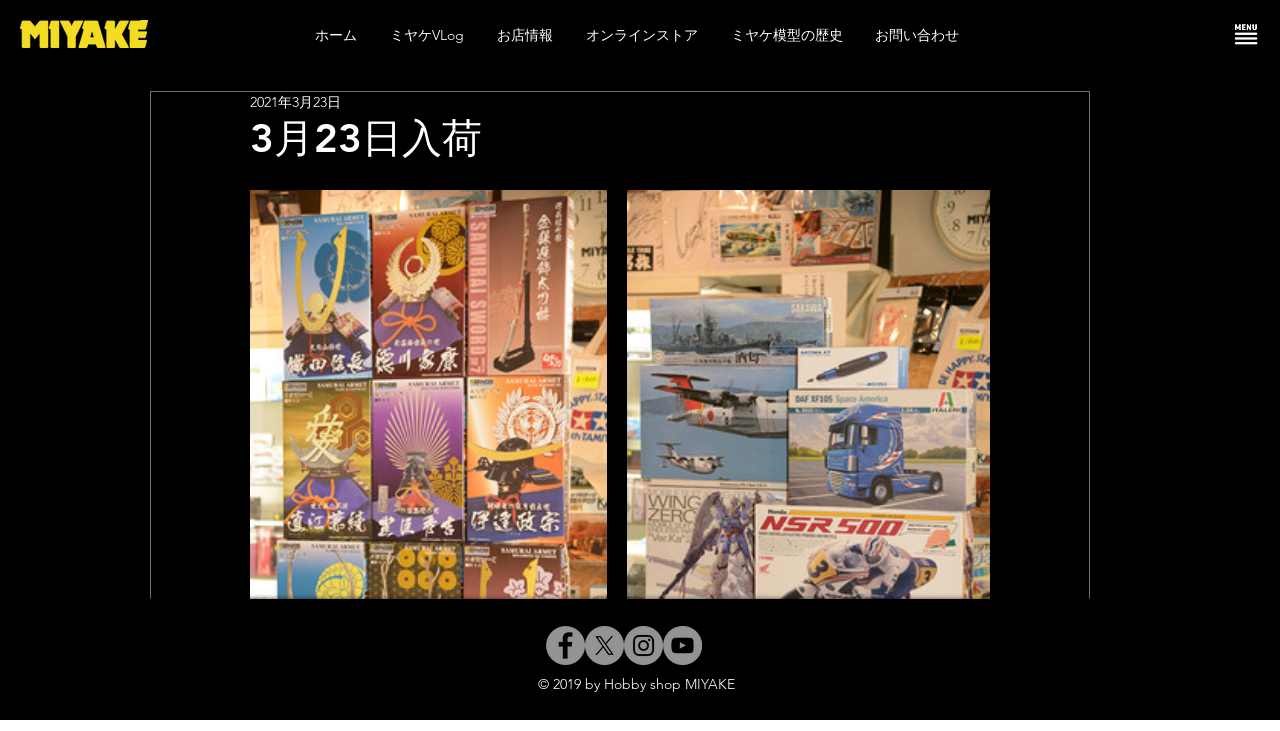

--- FILE ---
content_type: text/css; charset=utf-8
request_url: https://www.miyake-shouten.jp/_serverless/pro-gallery-css-v4-server/layoutCss?ver=2&id=8j8m-not-scoped&items=3322_500_749%7C3839_500_749&container=190_740_350_720&options=gallerySizeType:px%7CenableInfiniteScroll:true%7CtitlePlacement:SHOW_ON_HOVER%7CimageMargin:20%7CisVertical:false%7CgridStyle:0%7CgalleryLayout:1%7CnumberOfImagesPerRow:0%7CgallerySizePx:350%7CcubeType:fill%7CgalleryThumbnailsAlignment:none
body_size: -172
content:
#pro-gallery-8j8m-not-scoped [data-hook="item-container"][data-idx="0"].gallery-item-container{opacity: 1 !important;display: block !important;transition: opacity .2s ease !important;top: 0px !important;left: 0px !important;right: auto !important;height: 534px !important;width: 357px !important;} #pro-gallery-8j8m-not-scoped [data-hook="item-container"][data-idx="0"] .gallery-item-common-info-outer{height: 100% !important;} #pro-gallery-8j8m-not-scoped [data-hook="item-container"][data-idx="0"] .gallery-item-common-info{height: 100% !important;width: 100% !important;} #pro-gallery-8j8m-not-scoped [data-hook="item-container"][data-idx="0"] .gallery-item-wrapper{width: 357px !important;height: 534px !important;margin: 0 !important;} #pro-gallery-8j8m-not-scoped [data-hook="item-container"][data-idx="0"] .gallery-item-content{width: 357px !important;height: 534px !important;margin: 0px 0px !important;opacity: 1 !important;} #pro-gallery-8j8m-not-scoped [data-hook="item-container"][data-idx="0"] .gallery-item-hover{width: 357px !important;height: 534px !important;opacity: 1 !important;} #pro-gallery-8j8m-not-scoped [data-hook="item-container"][data-idx="0"] .item-hover-flex-container{width: 357px !important;height: 534px !important;margin: 0px 0px !important;opacity: 1 !important;} #pro-gallery-8j8m-not-scoped [data-hook="item-container"][data-idx="0"] .gallery-item-wrapper img{width: 100% !important;height: 100% !important;opacity: 1 !important;} #pro-gallery-8j8m-not-scoped [data-hook="item-container"][data-idx="1"].gallery-item-container{opacity: 1 !important;display: block !important;transition: opacity .2s ease !important;top: 0px !important;left: 377px !important;right: auto !important;height: 534px !important;width: 363px !important;} #pro-gallery-8j8m-not-scoped [data-hook="item-container"][data-idx="1"] .gallery-item-common-info-outer{height: 100% !important;} #pro-gallery-8j8m-not-scoped [data-hook="item-container"][data-idx="1"] .gallery-item-common-info{height: 100% !important;width: 100% !important;} #pro-gallery-8j8m-not-scoped [data-hook="item-container"][data-idx="1"] .gallery-item-wrapper{width: 363px !important;height: 534px !important;margin: 0 !important;} #pro-gallery-8j8m-not-scoped [data-hook="item-container"][data-idx="1"] .gallery-item-content{width: 363px !important;height: 534px !important;margin: 0px 0px !important;opacity: 1 !important;} #pro-gallery-8j8m-not-scoped [data-hook="item-container"][data-idx="1"] .gallery-item-hover{width: 363px !important;height: 534px !important;opacity: 1 !important;} #pro-gallery-8j8m-not-scoped [data-hook="item-container"][data-idx="1"] .item-hover-flex-container{width: 363px !important;height: 534px !important;margin: 0px 0px !important;opacity: 1 !important;} #pro-gallery-8j8m-not-scoped [data-hook="item-container"][data-idx="1"] .gallery-item-wrapper img{width: 100% !important;height: 100% !important;opacity: 1 !important;} #pro-gallery-8j8m-not-scoped .pro-gallery-prerender{height:534.3183492999264px !important;}#pro-gallery-8j8m-not-scoped {height:534.3183492999264px !important; width:740px !important;}#pro-gallery-8j8m-not-scoped .pro-gallery-margin-container {height:534.3183492999264px !important;}#pro-gallery-8j8m-not-scoped .pro-gallery {height:534.3183492999264px !important; width:740px !important;}#pro-gallery-8j8m-not-scoped .pro-gallery-parent-container {height:534.3183492999264px !important; width:760px !important;}